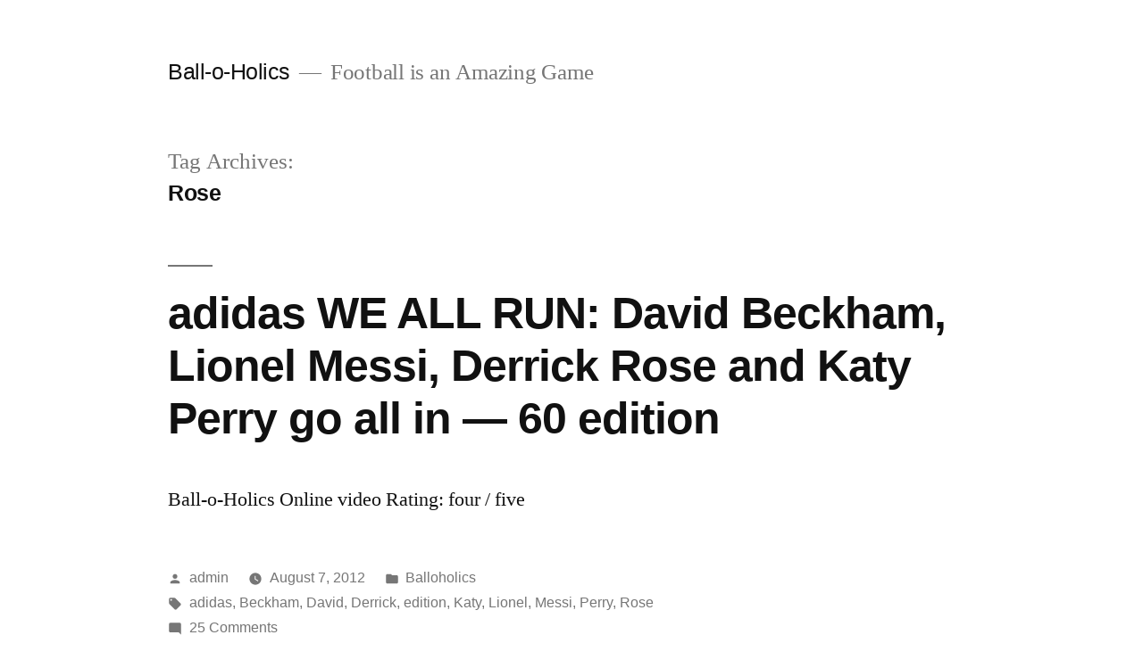

--- FILE ---
content_type: text/html; charset=UTF-8
request_url: https://www.ball-o-holics.com/tag/rose/
body_size: 8272
content:
<!doctype html>
<html lang="en-US">
<head>
	<meta charset="UTF-8" />
	<meta name="viewport" content="width=device-width, initial-scale=1.0" />
	<link rel="profile" href="https://gmpg.org/xfn/11" />
	<title>Rose &#8211; Ball-o-Holics</title>
<meta name='robots' content='max-image-preview:large' />
<link rel="alternate" type="application/rss+xml" title="Ball-o-Holics &raquo; Feed" href="https://www.ball-o-holics.com/feed/" />
<link rel="alternate" type="application/rss+xml" title="Ball-o-Holics &raquo; Comments Feed" href="https://www.ball-o-holics.com/comments/feed/" />
<link rel="alternate" type="application/rss+xml" title="Ball-o-Holics &raquo; Rose Tag Feed" href="https://www.ball-o-holics.com/tag/rose/feed/" />
<style id='wp-img-auto-sizes-contain-inline-css'>
img:is([sizes=auto i],[sizes^="auto," i]){contain-intrinsic-size:3000px 1500px}
/*# sourceURL=wp-img-auto-sizes-contain-inline-css */
</style>
<style id='wp-emoji-styles-inline-css'>

	img.wp-smiley, img.emoji {
		display: inline !important;
		border: none !important;
		box-shadow: none !important;
		height: 1em !important;
		width: 1em !important;
		margin: 0 0.07em !important;
		vertical-align: -0.1em !important;
		background: none !important;
		padding: 0 !important;
	}
/*# sourceURL=wp-emoji-styles-inline-css */
</style>
<style id='wp-block-library-inline-css'>
:root{--wp-block-synced-color:#7a00df;--wp-block-synced-color--rgb:122,0,223;--wp-bound-block-color:var(--wp-block-synced-color);--wp-editor-canvas-background:#ddd;--wp-admin-theme-color:#007cba;--wp-admin-theme-color--rgb:0,124,186;--wp-admin-theme-color-darker-10:#006ba1;--wp-admin-theme-color-darker-10--rgb:0,107,160.5;--wp-admin-theme-color-darker-20:#005a87;--wp-admin-theme-color-darker-20--rgb:0,90,135;--wp-admin-border-width-focus:2px}@media (min-resolution:192dpi){:root{--wp-admin-border-width-focus:1.5px}}.wp-element-button{cursor:pointer}:root .has-very-light-gray-background-color{background-color:#eee}:root .has-very-dark-gray-background-color{background-color:#313131}:root .has-very-light-gray-color{color:#eee}:root .has-very-dark-gray-color{color:#313131}:root .has-vivid-green-cyan-to-vivid-cyan-blue-gradient-background{background:linear-gradient(135deg,#00d084,#0693e3)}:root .has-purple-crush-gradient-background{background:linear-gradient(135deg,#34e2e4,#4721fb 50%,#ab1dfe)}:root .has-hazy-dawn-gradient-background{background:linear-gradient(135deg,#faaca8,#dad0ec)}:root .has-subdued-olive-gradient-background{background:linear-gradient(135deg,#fafae1,#67a671)}:root .has-atomic-cream-gradient-background{background:linear-gradient(135deg,#fdd79a,#004a59)}:root .has-nightshade-gradient-background{background:linear-gradient(135deg,#330968,#31cdcf)}:root .has-midnight-gradient-background{background:linear-gradient(135deg,#020381,#2874fc)}:root{--wp--preset--font-size--normal:16px;--wp--preset--font-size--huge:42px}.has-regular-font-size{font-size:1em}.has-larger-font-size{font-size:2.625em}.has-normal-font-size{font-size:var(--wp--preset--font-size--normal)}.has-huge-font-size{font-size:var(--wp--preset--font-size--huge)}.has-text-align-center{text-align:center}.has-text-align-left{text-align:left}.has-text-align-right{text-align:right}.has-fit-text{white-space:nowrap!important}#end-resizable-editor-section{display:none}.aligncenter{clear:both}.items-justified-left{justify-content:flex-start}.items-justified-center{justify-content:center}.items-justified-right{justify-content:flex-end}.items-justified-space-between{justify-content:space-between}.screen-reader-text{border:0;clip-path:inset(50%);height:1px;margin:-1px;overflow:hidden;padding:0;position:absolute;width:1px;word-wrap:normal!important}.screen-reader-text:focus{background-color:#ddd;clip-path:none;color:#444;display:block;font-size:1em;height:auto;left:5px;line-height:normal;padding:15px 23px 14px;text-decoration:none;top:5px;width:auto;z-index:100000}html :where(.has-border-color){border-style:solid}html :where([style*=border-top-color]){border-top-style:solid}html :where([style*=border-right-color]){border-right-style:solid}html :where([style*=border-bottom-color]){border-bottom-style:solid}html :where([style*=border-left-color]){border-left-style:solid}html :where([style*=border-width]){border-style:solid}html :where([style*=border-top-width]){border-top-style:solid}html :where([style*=border-right-width]){border-right-style:solid}html :where([style*=border-bottom-width]){border-bottom-style:solid}html :where([style*=border-left-width]){border-left-style:solid}html :where(img[class*=wp-image-]){height:auto;max-width:100%}:where(figure){margin:0 0 1em}html :where(.is-position-sticky){--wp-admin--admin-bar--position-offset:var(--wp-admin--admin-bar--height,0px)}@media screen and (max-width:600px){html :where(.is-position-sticky){--wp-admin--admin-bar--position-offset:0px}}

/*# sourceURL=wp-block-library-inline-css */
</style><style id='global-styles-inline-css'>
:root{--wp--preset--aspect-ratio--square: 1;--wp--preset--aspect-ratio--4-3: 4/3;--wp--preset--aspect-ratio--3-4: 3/4;--wp--preset--aspect-ratio--3-2: 3/2;--wp--preset--aspect-ratio--2-3: 2/3;--wp--preset--aspect-ratio--16-9: 16/9;--wp--preset--aspect-ratio--9-16: 9/16;--wp--preset--color--black: #000000;--wp--preset--color--cyan-bluish-gray: #abb8c3;--wp--preset--color--white: #FFF;--wp--preset--color--pale-pink: #f78da7;--wp--preset--color--vivid-red: #cf2e2e;--wp--preset--color--luminous-vivid-orange: #ff6900;--wp--preset--color--luminous-vivid-amber: #fcb900;--wp--preset--color--light-green-cyan: #7bdcb5;--wp--preset--color--vivid-green-cyan: #00d084;--wp--preset--color--pale-cyan-blue: #8ed1fc;--wp--preset--color--vivid-cyan-blue: #0693e3;--wp--preset--color--vivid-purple: #9b51e0;--wp--preset--color--primary: #0073a8;--wp--preset--color--secondary: #005075;--wp--preset--color--dark-gray: #111;--wp--preset--color--light-gray: #767676;--wp--preset--gradient--vivid-cyan-blue-to-vivid-purple: linear-gradient(135deg,rgb(6,147,227) 0%,rgb(155,81,224) 100%);--wp--preset--gradient--light-green-cyan-to-vivid-green-cyan: linear-gradient(135deg,rgb(122,220,180) 0%,rgb(0,208,130) 100%);--wp--preset--gradient--luminous-vivid-amber-to-luminous-vivid-orange: linear-gradient(135deg,rgb(252,185,0) 0%,rgb(255,105,0) 100%);--wp--preset--gradient--luminous-vivid-orange-to-vivid-red: linear-gradient(135deg,rgb(255,105,0) 0%,rgb(207,46,46) 100%);--wp--preset--gradient--very-light-gray-to-cyan-bluish-gray: linear-gradient(135deg,rgb(238,238,238) 0%,rgb(169,184,195) 100%);--wp--preset--gradient--cool-to-warm-spectrum: linear-gradient(135deg,rgb(74,234,220) 0%,rgb(151,120,209) 20%,rgb(207,42,186) 40%,rgb(238,44,130) 60%,rgb(251,105,98) 80%,rgb(254,248,76) 100%);--wp--preset--gradient--blush-light-purple: linear-gradient(135deg,rgb(255,206,236) 0%,rgb(152,150,240) 100%);--wp--preset--gradient--blush-bordeaux: linear-gradient(135deg,rgb(254,205,165) 0%,rgb(254,45,45) 50%,rgb(107,0,62) 100%);--wp--preset--gradient--luminous-dusk: linear-gradient(135deg,rgb(255,203,112) 0%,rgb(199,81,192) 50%,rgb(65,88,208) 100%);--wp--preset--gradient--pale-ocean: linear-gradient(135deg,rgb(255,245,203) 0%,rgb(182,227,212) 50%,rgb(51,167,181) 100%);--wp--preset--gradient--electric-grass: linear-gradient(135deg,rgb(202,248,128) 0%,rgb(113,206,126) 100%);--wp--preset--gradient--midnight: linear-gradient(135deg,rgb(2,3,129) 0%,rgb(40,116,252) 100%);--wp--preset--font-size--small: 19.5px;--wp--preset--font-size--medium: 20px;--wp--preset--font-size--large: 36.5px;--wp--preset--font-size--x-large: 42px;--wp--preset--font-size--normal: 22px;--wp--preset--font-size--huge: 49.5px;--wp--preset--spacing--20: 0.44rem;--wp--preset--spacing--30: 0.67rem;--wp--preset--spacing--40: 1rem;--wp--preset--spacing--50: 1.5rem;--wp--preset--spacing--60: 2.25rem;--wp--preset--spacing--70: 3.38rem;--wp--preset--spacing--80: 5.06rem;--wp--preset--shadow--natural: 6px 6px 9px rgba(0, 0, 0, 0.2);--wp--preset--shadow--deep: 12px 12px 50px rgba(0, 0, 0, 0.4);--wp--preset--shadow--sharp: 6px 6px 0px rgba(0, 0, 0, 0.2);--wp--preset--shadow--outlined: 6px 6px 0px -3px rgb(255, 255, 255), 6px 6px rgb(0, 0, 0);--wp--preset--shadow--crisp: 6px 6px 0px rgb(0, 0, 0);}:where(.is-layout-flex){gap: 0.5em;}:where(.is-layout-grid){gap: 0.5em;}body .is-layout-flex{display: flex;}.is-layout-flex{flex-wrap: wrap;align-items: center;}.is-layout-flex > :is(*, div){margin: 0;}body .is-layout-grid{display: grid;}.is-layout-grid > :is(*, div){margin: 0;}:where(.wp-block-columns.is-layout-flex){gap: 2em;}:where(.wp-block-columns.is-layout-grid){gap: 2em;}:where(.wp-block-post-template.is-layout-flex){gap: 1.25em;}:where(.wp-block-post-template.is-layout-grid){gap: 1.25em;}.has-black-color{color: var(--wp--preset--color--black) !important;}.has-cyan-bluish-gray-color{color: var(--wp--preset--color--cyan-bluish-gray) !important;}.has-white-color{color: var(--wp--preset--color--white) !important;}.has-pale-pink-color{color: var(--wp--preset--color--pale-pink) !important;}.has-vivid-red-color{color: var(--wp--preset--color--vivid-red) !important;}.has-luminous-vivid-orange-color{color: var(--wp--preset--color--luminous-vivid-orange) !important;}.has-luminous-vivid-amber-color{color: var(--wp--preset--color--luminous-vivid-amber) !important;}.has-light-green-cyan-color{color: var(--wp--preset--color--light-green-cyan) !important;}.has-vivid-green-cyan-color{color: var(--wp--preset--color--vivid-green-cyan) !important;}.has-pale-cyan-blue-color{color: var(--wp--preset--color--pale-cyan-blue) !important;}.has-vivid-cyan-blue-color{color: var(--wp--preset--color--vivid-cyan-blue) !important;}.has-vivid-purple-color{color: var(--wp--preset--color--vivid-purple) !important;}.has-black-background-color{background-color: var(--wp--preset--color--black) !important;}.has-cyan-bluish-gray-background-color{background-color: var(--wp--preset--color--cyan-bluish-gray) !important;}.has-white-background-color{background-color: var(--wp--preset--color--white) !important;}.has-pale-pink-background-color{background-color: var(--wp--preset--color--pale-pink) !important;}.has-vivid-red-background-color{background-color: var(--wp--preset--color--vivid-red) !important;}.has-luminous-vivid-orange-background-color{background-color: var(--wp--preset--color--luminous-vivid-orange) !important;}.has-luminous-vivid-amber-background-color{background-color: var(--wp--preset--color--luminous-vivid-amber) !important;}.has-light-green-cyan-background-color{background-color: var(--wp--preset--color--light-green-cyan) !important;}.has-vivid-green-cyan-background-color{background-color: var(--wp--preset--color--vivid-green-cyan) !important;}.has-pale-cyan-blue-background-color{background-color: var(--wp--preset--color--pale-cyan-blue) !important;}.has-vivid-cyan-blue-background-color{background-color: var(--wp--preset--color--vivid-cyan-blue) !important;}.has-vivid-purple-background-color{background-color: var(--wp--preset--color--vivid-purple) !important;}.has-black-border-color{border-color: var(--wp--preset--color--black) !important;}.has-cyan-bluish-gray-border-color{border-color: var(--wp--preset--color--cyan-bluish-gray) !important;}.has-white-border-color{border-color: var(--wp--preset--color--white) !important;}.has-pale-pink-border-color{border-color: var(--wp--preset--color--pale-pink) !important;}.has-vivid-red-border-color{border-color: var(--wp--preset--color--vivid-red) !important;}.has-luminous-vivid-orange-border-color{border-color: var(--wp--preset--color--luminous-vivid-orange) !important;}.has-luminous-vivid-amber-border-color{border-color: var(--wp--preset--color--luminous-vivid-amber) !important;}.has-light-green-cyan-border-color{border-color: var(--wp--preset--color--light-green-cyan) !important;}.has-vivid-green-cyan-border-color{border-color: var(--wp--preset--color--vivid-green-cyan) !important;}.has-pale-cyan-blue-border-color{border-color: var(--wp--preset--color--pale-cyan-blue) !important;}.has-vivid-cyan-blue-border-color{border-color: var(--wp--preset--color--vivid-cyan-blue) !important;}.has-vivid-purple-border-color{border-color: var(--wp--preset--color--vivid-purple) !important;}.has-vivid-cyan-blue-to-vivid-purple-gradient-background{background: var(--wp--preset--gradient--vivid-cyan-blue-to-vivid-purple) !important;}.has-light-green-cyan-to-vivid-green-cyan-gradient-background{background: var(--wp--preset--gradient--light-green-cyan-to-vivid-green-cyan) !important;}.has-luminous-vivid-amber-to-luminous-vivid-orange-gradient-background{background: var(--wp--preset--gradient--luminous-vivid-amber-to-luminous-vivid-orange) !important;}.has-luminous-vivid-orange-to-vivid-red-gradient-background{background: var(--wp--preset--gradient--luminous-vivid-orange-to-vivid-red) !important;}.has-very-light-gray-to-cyan-bluish-gray-gradient-background{background: var(--wp--preset--gradient--very-light-gray-to-cyan-bluish-gray) !important;}.has-cool-to-warm-spectrum-gradient-background{background: var(--wp--preset--gradient--cool-to-warm-spectrum) !important;}.has-blush-light-purple-gradient-background{background: var(--wp--preset--gradient--blush-light-purple) !important;}.has-blush-bordeaux-gradient-background{background: var(--wp--preset--gradient--blush-bordeaux) !important;}.has-luminous-dusk-gradient-background{background: var(--wp--preset--gradient--luminous-dusk) !important;}.has-pale-ocean-gradient-background{background: var(--wp--preset--gradient--pale-ocean) !important;}.has-electric-grass-gradient-background{background: var(--wp--preset--gradient--electric-grass) !important;}.has-midnight-gradient-background{background: var(--wp--preset--gradient--midnight) !important;}.has-small-font-size{font-size: var(--wp--preset--font-size--small) !important;}.has-medium-font-size{font-size: var(--wp--preset--font-size--medium) !important;}.has-large-font-size{font-size: var(--wp--preset--font-size--large) !important;}.has-x-large-font-size{font-size: var(--wp--preset--font-size--x-large) !important;}
/*# sourceURL=global-styles-inline-css */
</style>

<style id='classic-theme-styles-inline-css'>
/*! This file is auto-generated */
.wp-block-button__link{color:#fff;background-color:#32373c;border-radius:9999px;box-shadow:none;text-decoration:none;padding:calc(.667em + 2px) calc(1.333em + 2px);font-size:1.125em}.wp-block-file__button{background:#32373c;color:#fff;text-decoration:none}
/*# sourceURL=/wp-includes/css/classic-themes.min.css */
</style>
<link rel='stylesheet' id='twentynineteen-style-css' href='https://www.ball-o-holics.com/wp-content/themes/twentynineteen/style.css?ver=3.2' media='all' />
<link rel='stylesheet' id='twentynineteen-print-style-css' href='https://www.ball-o-holics.com/wp-content/themes/twentynineteen/print.css?ver=3.2' media='print' />
<link rel="https://api.w.org/" href="https://www.ball-o-holics.com/wp-json/" /><link rel="alternate" title="JSON" type="application/json" href="https://www.ball-o-holics.com/wp-json/wp/v2/tags/229" /><link rel="EditURI" type="application/rsd+xml" title="RSD" href="https://www.ball-o-holics.com/xmlrpc.php?rsd" />
<meta name="generator" content="WordPress 6.9" />
</head>

<body class="archive tag tag-rose tag-229 wp-embed-responsive wp-theme-twentynineteen hfeed image-filters-enabled">
<div id="page" class="site">
	<a class="skip-link screen-reader-text" href="#content">
		Skip to content	</a>

		<header id="masthead" class="site-header">

			<div class="site-branding-container">
				<div class="site-branding">

									<p class="site-title"><a href="https://www.ball-o-holics.com/" rel="home" >Ball-o-Holics</a></p>
			
				<p class="site-description">
				Football is an Amazing Game			</p>
			</div><!-- .site-branding -->
			</div><!-- .site-branding-container -->

					</header><!-- #masthead -->

	<div id="content" class="site-content">

	<div id="primary" class="content-area">
		<main id="main" class="site-main">

		
			<header class="page-header">
				<h1 class="page-title">Tag Archives: <span class="page-description">Rose</span></h1>			</header><!-- .page-header -->

			
<article id="post-78" class="post-78 post type-post status-publish format-standard hentry category-balloholics tag-adidas tag-beckham tag-david tag-derrick tag-edition tag-katy tag-lionel tag-messi tag-perry tag-rose entry">
	<header class="entry-header">
		<h2 class="entry-title"><a href="https://www.ball-o-holics.com/adidas-we-all-run-david-beckham-lionel-messi-derrick-rose-and-katy-perry-go-all-in-60-edition/" rel="bookmark">adidas WE ALL RUN: David Beckham, Lionel Messi, Derrick Rose and Katy Perry go all in &#8212; 60 edition</a></h2>	</header><!-- .entry-header -->

	
	<div class="entry-content">
		<p>Ball-o-Holics Online video Rating: four / five</p>
	</div><!-- .entry-content -->

	<footer class="entry-footer">
		<span class="byline"><svg class="svg-icon" width="16" height="16" aria-hidden="true" role="img" focusable="false" viewBox="0 0 24 24" version="1.1" xmlns="http://www.w3.org/2000/svg" xmlns:xlink="http://www.w3.org/1999/xlink"><path d="M12 12c2.21 0 4-1.79 4-4s-1.79-4-4-4-4 1.79-4 4 1.79 4 4 4zm0 2c-2.67 0-8 1.34-8 4v2h16v-2c0-2.66-5.33-4-8-4z"></path><path d="M0 0h24v24H0z" fill="none"></path></svg><span class="screen-reader-text">Posted by</span><span class="author vcard"><a class="url fn n" href="https://www.ball-o-holics.com/author/admin/">admin</a></span></span><span class="posted-on"><svg class="svg-icon" width="16" height="16" aria-hidden="true" role="img" focusable="false" xmlns="http://www.w3.org/2000/svg" viewBox="0 0 24 24"><defs><path id="a" d="M0 0h24v24H0V0z"></path></defs><clipPath id="b"><use xlink:href="#a" overflow="visible"></use></clipPath><path clip-path="url(#b)" d="M12 2C6.5 2 2 6.5 2 12s4.5 10 10 10 10-4.5 10-10S17.5 2 12 2zm4.2 14.2L11 13V7h1.5v5.2l4.5 2.7-.8 1.3z"></path></svg><a href="https://www.ball-o-holics.com/adidas-we-all-run-david-beckham-lionel-messi-derrick-rose-and-katy-perry-go-all-in-60-edition/" rel="bookmark"><time class="entry-date published updated" datetime="2012-08-07T13:36:09+00:00">August 7, 2012</time></a></span><span class="cat-links"><svg class="svg-icon" width="16" height="16" aria-hidden="true" role="img" focusable="false" xmlns="http://www.w3.org/2000/svg" viewBox="0 0 24 24"><path d="M10 4H4c-1.1 0-1.99.9-1.99 2L2 18c0 1.1.9 2 2 2h16c1.1 0 2-.9 2-2V8c0-1.1-.9-2-2-2h-8l-2-2z"></path><path d="M0 0h24v24H0z" fill="none"></path></svg><span class="screen-reader-text">Posted in</span><a href="https://www.ball-o-holics.com/category/balloholics/" rel="category tag">Balloholics</a></span><span class="tags-links"><svg class="svg-icon" width="16" height="16" aria-hidden="true" role="img" focusable="false" xmlns="http://www.w3.org/2000/svg" viewBox="0 0 24 24"><path d="M21.41 11.58l-9-9C12.05 2.22 11.55 2 11 2H4c-1.1 0-2 .9-2 2v7c0 .55.22 1.05.59 1.42l9 9c.36.36.86.58 1.41.58.55 0 1.05-.22 1.41-.59l7-7c.37-.36.59-.86.59-1.41 0-.55-.23-1.06-.59-1.42zM5.5 7C4.67 7 4 6.33 4 5.5S4.67 4 5.5 4 7 4.67 7 5.5 6.33 7 5.5 7z"></path><path d="M0 0h24v24H0z" fill="none"></path></svg><span class="screen-reader-text">Tags: </span><a href="https://www.ball-o-holics.com/tag/adidas/" rel="tag">adidas</a>, <a href="https://www.ball-o-holics.com/tag/beckham/" rel="tag">Beckham</a>, <a href="https://www.ball-o-holics.com/tag/david/" rel="tag">David</a>, <a href="https://www.ball-o-holics.com/tag/derrick/" rel="tag">Derrick</a>, <a href="https://www.ball-o-holics.com/tag/edition/" rel="tag">edition</a>, <a href="https://www.ball-o-holics.com/tag/katy/" rel="tag">Katy</a>, <a href="https://www.ball-o-holics.com/tag/lionel/" rel="tag">Lionel</a>, <a href="https://www.ball-o-holics.com/tag/messi/" rel="tag">Messi</a>, <a href="https://www.ball-o-holics.com/tag/perry/" rel="tag">Perry</a>, <a href="https://www.ball-o-holics.com/tag/rose/" rel="tag">Rose</a></span><span class="comments-link"><svg class="svg-icon" width="16" height="16" aria-hidden="true" role="img" focusable="false" viewBox="0 0 24 24" version="1.1" xmlns="http://www.w3.org/2000/svg" xmlns:xlink="http://www.w3.org/1999/xlink"><path d="M21.99 4c0-1.1-.89-2-1.99-2H4c-1.1 0-2 .9-2 2v12c0 1.1.9 2 2 2h14l4 4-.01-18z"></path><path d="M0 0h24v24H0z" fill="none"></path></svg><a href="https://www.ball-o-holics.com/adidas-we-all-run-david-beckham-lionel-messi-derrick-rose-and-katy-perry-go-all-in-60-edition/#comments">25 Comments<span class="screen-reader-text"> on adidas WE ALL RUN: David Beckham, Lionel Messi, Derrick Rose and Katy Perry go all in &#8212; 60 edition</span></a></span>	</footer><!-- .entry-footer -->
</article><!-- #post-78 -->
		</main><!-- #main -->
	</div><!-- #primary -->


	</div><!-- #content -->

	<footer id="colophon" class="site-footer">
		
	<aside class="widget-area" aria-label="Footer">
							<div class="widget-column footer-widget-1">
					
		<section id="recent-posts-3" class="widget widget_recent_entries">
		<h2 class="widget-title">Recent Posts</h2><nav aria-label="Recent Posts">
		<ul>
											<li>
					<a href="https://www.ball-o-holics.com/all-blacks-lock-helps-build-momentum/">All Blacks Lock Helps Build Momentum</a>
									</li>
											<li>
					<a href="https://www.ball-o-holics.com/the-greatest-haka-ever/">The Greatest haka EVER?</a>
									</li>
											<li>
					<a href="https://www.ball-o-holics.com/millwall-forest-and-qpr-want-tim-cahill/">Millwall, Forest And QPR Want Tim Cahill</a>
									</li>
											<li>
					<a href="https://www.ball-o-holics.com/exeter-chiefs-v-saracens-aviva-premiership-rugby-final-2017-18/">Exeter Chiefs v Saracens &#8211; Aviva Premiership Rugby Final 2017-18</a>
									</li>
											<li>
					<a href="https://www.ball-o-holics.com/francis-return-to-saints/">FRANCIS RETURN TO SAINTS</a>
									</li>
					</ul>

		</nav></section><section id="tag_cloud-3" class="widget widget_tag_cloud"><h2 class="widget-title">Tags</h2><nav aria-label="Tags"><div class="tagcloud"><a href="https://www.ball-o-holics.com/tag/720p/" class="tag-cloud-link tag-link-200 tag-link-position-1" style="font-size: 8pt;" aria-label="720p (3 items)">720p</a>
<a href="https://www.ball-o-holics.com/tag/2012/" class="tag-cloud-link tag-link-7 tag-link-position-2" style="font-size: 18.888888888889pt;" aria-label="2012 (31 items)">2012</a>
<a href="https://www.ball-o-holics.com/tag/2014/" class="tag-cloud-link tag-link-93 tag-link-position-3" style="font-size: 10.991452991453pt;" aria-label="2014 (6 items)">2014</a>
<a href="https://www.ball-o-holics.com/tag/2015/" class="tag-cloud-link tag-link-349 tag-link-position-4" style="font-size: 8pt;" aria-label="2015 (3 items)">2015</a>
<a href="https://www.ball-o-holics.com/tag/2017/" class="tag-cloud-link tag-link-375 tag-link-position-5" style="font-size: 9.1965811965812pt;" aria-label="2017 (4 items)">2017</a>
<a href="https://www.ball-o-holics.com/tag/anthem/" class="tag-cloud-link tag-link-85 tag-link-position-6" style="font-size: 9.1965811965812pt;" aria-label="Anthem (4 items)">Anthem</a>
<a href="https://www.ball-o-holics.com/tag/argentina/" class="tag-cloud-link tag-link-94 tag-link-position-7" style="font-size: 17.094017094017pt;" aria-label="ARGENTINA (22 items)">ARGENTINA</a>
<a href="https://www.ball-o-holics.com/tag/australia/" class="tag-cloud-link tag-link-360 tag-link-position-8" style="font-size: 10.991452991453pt;" aria-label="Australia (6 items)">Australia</a>
<a href="https://www.ball-o-holics.com/tag/best/" class="tag-cloud-link tag-link-49 tag-link-position-9" style="font-size: 11.589743589744pt;" aria-label="Best (7 items)">Best</a>
<a href="https://www.ball-o-holics.com/tag/brazil/" class="tag-cloud-link tag-link-12 tag-link-position-10" style="font-size: 20.324786324786pt;" aria-label="Brazil (42 items)">Brazil</a>
<a href="https://www.ball-o-holics.com/tag/celtic/" class="tag-cloud-link tag-link-235 tag-link-position-11" style="font-size: 15.897435897436pt;" aria-label="Celtic (17 items)">Celtic</a>
<a href="https://www.ball-o-holics.com/tag/championship/" class="tag-cloud-link tag-link-82 tag-link-position-12" style="font-size: 9.1965811965812pt;" aria-label="Championship (4 items)">Championship</a>
<a href="https://www.ball-o-holics.com/tag/england/" class="tag-cloud-link tag-link-15 tag-link-position-13" style="font-size: 21.760683760684pt;" aria-label="England (55 items)">England</a>
<a href="https://www.ball-o-holics.com/tag/euro/" class="tag-cloud-link tag-link-66 tag-link-position-14" style="font-size: 13.264957264957pt;" aria-label="Euro (10 items)">Euro</a>
<a href="https://www.ball-o-holics.com/tag/fans/" class="tag-cloud-link tag-link-112 tag-link-position-15" style="font-size: 8pt;" aria-label="fans (3 items)">fans</a>
<a href="https://www.ball-o-holics.com/tag/fatv/" class="tag-cloud-link tag-link-84 tag-link-position-16" style="font-size: 8pt;" aria-label="FATV (3 items)">FATV</a>
<a href="https://www.ball-o-holics.com/tag/final/" class="tag-cloud-link tag-link-207 tag-link-position-17" style="font-size: 9.1965811965812pt;" aria-label="Final (4 items)">Final</a>
<a href="https://www.ball-o-holics.com/tag/football/" class="tag-cloud-link tag-link-13 tag-link-position-18" style="font-size: 22pt;" aria-label="football (58 items)">football</a>
<a href="https://www.ball-o-holics.com/tag/full/" class="tag-cloud-link tag-link-95 tag-link-position-19" style="font-size: 9.1965811965812pt;" aria-label="FULL (4 items)">FULL</a>
<a href="https://www.ball-o-holics.com/tag/game/" class="tag-cloud-link tag-link-97 tag-link-position-20" style="font-size: 12.786324786325pt;" aria-label="Game (9 items)">Game</a>
<a href="https://www.ball-o-holics.com/tag/goal/" class="tag-cloud-link tag-link-100 tag-link-position-21" style="font-size: 12.786324786325pt;" aria-label="Goal (9 items)">Goal</a>
<a href="https://www.ball-o-holics.com/tag/goals/" class="tag-cloud-link tag-link-17 tag-link-position-22" style="font-size: 16.136752136752pt;" aria-label="Goals (18 items)">Goals</a>
<a href="https://www.ball-o-holics.com/tag/highlights/" class="tag-cloud-link tag-link-19 tag-link-position-23" style="font-size: 16.854700854701pt;" aria-label="Highlights (21 items)">Highlights</a>
<a href="https://www.ball-o-holics.com/tag/ireland/" class="tag-cloud-link tag-link-253 tag-link-position-24" style="font-size: 8pt;" aria-label="Ireland (3 items)">Ireland</a>
<a href="https://www.ball-o-holics.com/tag/lennon/" class="tag-cloud-link tag-link-242 tag-link-position-25" style="font-size: 10.153846153846pt;" aria-label="Lennon (5 items)">Lennon</a>
<a href="https://www.ball-o-holics.com/tag/lionel/" class="tag-cloud-link tag-link-25 tag-link-position-26" style="font-size: 21.162393162393pt;" aria-label="Lionel (49 items)">Lionel</a>
<a href="https://www.ball-o-holics.com/tag/london/" class="tag-cloud-link tag-link-50 tag-link-position-27" style="font-size: 10.153846153846pt;" aria-label="London (5 items)">London</a>
<a href="https://www.ball-o-holics.com/tag/manager/" class="tag-cloud-link tag-link-51 tag-link-position-28" style="font-size: 9.1965811965812pt;" aria-label="manager (4 items)">manager</a>
<a href="https://www.ball-o-holics.com/tag/match/" class="tag-cloud-link tag-link-122 tag-link-position-29" style="font-size: 9.1965811965812pt;" aria-label="Match (4 items)">Match</a>
<a href="https://www.ball-o-holics.com/tag/messi/" class="tag-cloud-link tag-link-26 tag-link-position-30" style="font-size: 20.683760683761pt;" aria-label="Messi (45 items)">Messi</a>
<a href="https://www.ball-o-holics.com/tag/nations/" class="tag-cloud-link tag-link-370 tag-link-position-31" style="font-size: 10.153846153846pt;" aria-label="nations (5 items)">nations</a>
<a href="https://www.ball-o-holics.com/tag/olympics/" class="tag-cloud-link tag-link-6 tag-link-position-32" style="font-size: 10.991452991453pt;" aria-label="Olympics (6 items)">Olympics</a>
<a href="https://www.ball-o-holics.com/tag/part/" class="tag-cloud-link tag-link-162 tag-link-position-33" style="font-size: 9.1965811965812pt;" aria-label="Part (4 items)">Part</a>
<a href="https://www.ball-o-holics.com/tag/players/" class="tag-cloud-link tag-link-148 tag-link-position-34" style="font-size: 9.1965811965812pt;" aria-label="Players (4 items)">Players</a>
<a href="https://www.ball-o-holics.com/tag/rugby/" class="tag-cloud-link tag-link-361 tag-link-position-35" style="font-size: 14.940170940171pt;" aria-label="rugby (14 items)">rugby</a>
<a href="https://www.ball-o-holics.com/tag/scotland/" class="tag-cloud-link tag-link-371 tag-link-position-36" style="font-size: 10.153846153846pt;" aria-label="Scotland (5 items)">Scotland</a>
<a href="https://www.ball-o-holics.com/tag/season/" class="tag-cloud-link tag-link-124 tag-link-position-37" style="font-size: 8pt;" aria-label="Season (3 items)">Season</a>
<a href="https://www.ball-o-holics.com/tag/skills/" class="tag-cloud-link tag-link-38 tag-link-position-38" style="font-size: 9.1965811965812pt;" aria-label="Skills (4 items)">Skills</a>
<a href="https://www.ball-o-holics.com/tag/team/" class="tag-cloud-link tag-link-14 tag-link-position-39" style="font-size: 12.786324786325pt;" aria-label="Team (9 items)">Team</a>
<a href="https://www.ball-o-holics.com/tag/ultimate/" class="tag-cloud-link tag-link-37 tag-link-position-40" style="font-size: 8pt;" aria-label="Ultimate (3 items)">Ultimate</a>
<a href="https://www.ball-o-holics.com/tag/video/" class="tag-cloud-link tag-link-39 tag-link-position-41" style="font-size: 9.1965811965812pt;" aria-label="Video (4 items)">Video</a>
<a href="https://www.ball-o-holics.com/tag/wales/" class="tag-cloud-link tag-link-320 tag-link-position-42" style="font-size: 11.589743589744pt;" aria-label="Wales (7 items)">Wales</a>
<a href="https://www.ball-o-holics.com/tag/world/" class="tag-cloud-link tag-link-56 tag-link-position-43" style="font-size: 13.264957264957pt;" aria-label="World (10 items)">World</a>
<a href="https://www.ball-o-holics.com/tag/zealand/" class="tag-cloud-link tag-link-131 tag-link-position-44" style="font-size: 9.1965811965812pt;" aria-label="Zealand (4 items)">Zealand</a>
<a href="https://www.ball-o-holics.com/tag/hd/" class="tag-cloud-link tag-link-44 tag-link-position-45" style="font-size: 10.153846153846pt;" aria-label="||HD|| (5 items)">||HD||</a></div>
</nav></section><section id="linkcat-2" class="widget widget_links"><h2 class="widget-title">Blogroll</h2>
	<ul class='xoxo blogroll'>
<li><a href="http://www.welovebarcelona.net">Barcelona News</a></li>
<li><a href="http://www.gunnersblog.net">Gunners Blog</a></li>
<li><a href="http://www.offthepost.net">Off the Post</a></li>

	</ul>
</section>
					</div>
					</aside><!-- .widget-area -->

			<div class="site-info">
										<a class="site-name" href="https://www.ball-o-holics.com/" rel="home">Ball-o-Holics</a>,
						<a href="https://wordpress.org/" class="imprint">
				Proudly powered by WordPress.			</a>
								</div><!-- .site-info -->
	</footer><!-- #colophon -->

</div><!-- #page -->

<script type="speculationrules">
{"prefetch":[{"source":"document","where":{"and":[{"href_matches":"/*"},{"not":{"href_matches":["/wp-*.php","/wp-admin/*","/wp-content/uploads/*","/wp-content/*","/wp-content/plugins/*","/wp-content/themes/twentynineteen/*","/*\\?(.+)"]}},{"not":{"selector_matches":"a[rel~=\"nofollow\"]"}},{"not":{"selector_matches":".no-prefetch, .no-prefetch a"}}]},"eagerness":"conservative"}]}
</script>
<script id="wp-emoji-settings" type="application/json">
{"baseUrl":"https://s.w.org/images/core/emoji/17.0.2/72x72/","ext":".png","svgUrl":"https://s.w.org/images/core/emoji/17.0.2/svg/","svgExt":".svg","source":{"concatemoji":"https://www.ball-o-holics.com/wp-includes/js/wp-emoji-release.min.js?ver=6.9"}}
</script>
<script type="module">
/*! This file is auto-generated */
const a=JSON.parse(document.getElementById("wp-emoji-settings").textContent),o=(window._wpemojiSettings=a,"wpEmojiSettingsSupports"),s=["flag","emoji"];function i(e){try{var t={supportTests:e,timestamp:(new Date).valueOf()};sessionStorage.setItem(o,JSON.stringify(t))}catch(e){}}function c(e,t,n){e.clearRect(0,0,e.canvas.width,e.canvas.height),e.fillText(t,0,0);t=new Uint32Array(e.getImageData(0,0,e.canvas.width,e.canvas.height).data);e.clearRect(0,0,e.canvas.width,e.canvas.height),e.fillText(n,0,0);const a=new Uint32Array(e.getImageData(0,0,e.canvas.width,e.canvas.height).data);return t.every((e,t)=>e===a[t])}function p(e,t){e.clearRect(0,0,e.canvas.width,e.canvas.height),e.fillText(t,0,0);var n=e.getImageData(16,16,1,1);for(let e=0;e<n.data.length;e++)if(0!==n.data[e])return!1;return!0}function u(e,t,n,a){switch(t){case"flag":return n(e,"\ud83c\udff3\ufe0f\u200d\u26a7\ufe0f","\ud83c\udff3\ufe0f\u200b\u26a7\ufe0f")?!1:!n(e,"\ud83c\udde8\ud83c\uddf6","\ud83c\udde8\u200b\ud83c\uddf6")&&!n(e,"\ud83c\udff4\udb40\udc67\udb40\udc62\udb40\udc65\udb40\udc6e\udb40\udc67\udb40\udc7f","\ud83c\udff4\u200b\udb40\udc67\u200b\udb40\udc62\u200b\udb40\udc65\u200b\udb40\udc6e\u200b\udb40\udc67\u200b\udb40\udc7f");case"emoji":return!a(e,"\ud83e\u1fac8")}return!1}function f(e,t,n,a){let r;const o=(r="undefined"!=typeof WorkerGlobalScope&&self instanceof WorkerGlobalScope?new OffscreenCanvas(300,150):document.createElement("canvas")).getContext("2d",{willReadFrequently:!0}),s=(o.textBaseline="top",o.font="600 32px Arial",{});return e.forEach(e=>{s[e]=t(o,e,n,a)}),s}function r(e){var t=document.createElement("script");t.src=e,t.defer=!0,document.head.appendChild(t)}a.supports={everything:!0,everythingExceptFlag:!0},new Promise(t=>{let n=function(){try{var e=JSON.parse(sessionStorage.getItem(o));if("object"==typeof e&&"number"==typeof e.timestamp&&(new Date).valueOf()<e.timestamp+604800&&"object"==typeof e.supportTests)return e.supportTests}catch(e){}return null}();if(!n){if("undefined"!=typeof Worker&&"undefined"!=typeof OffscreenCanvas&&"undefined"!=typeof URL&&URL.createObjectURL&&"undefined"!=typeof Blob)try{var e="postMessage("+f.toString()+"("+[JSON.stringify(s),u.toString(),c.toString(),p.toString()].join(",")+"));",a=new Blob([e],{type:"text/javascript"});const r=new Worker(URL.createObjectURL(a),{name:"wpTestEmojiSupports"});return void(r.onmessage=e=>{i(n=e.data),r.terminate(),t(n)})}catch(e){}i(n=f(s,u,c,p))}t(n)}).then(e=>{for(const n in e)a.supports[n]=e[n],a.supports.everything=a.supports.everything&&a.supports[n],"flag"!==n&&(a.supports.everythingExceptFlag=a.supports.everythingExceptFlag&&a.supports[n]);var t;a.supports.everythingExceptFlag=a.supports.everythingExceptFlag&&!a.supports.flag,a.supports.everything||((t=a.source||{}).concatemoji?r(t.concatemoji):t.wpemoji&&t.twemoji&&(r(t.twemoji),r(t.wpemoji)))});
//# sourceURL=https://www.ball-o-holics.com/wp-includes/js/wp-emoji-loader.min.js
</script>

</body>
</html>
